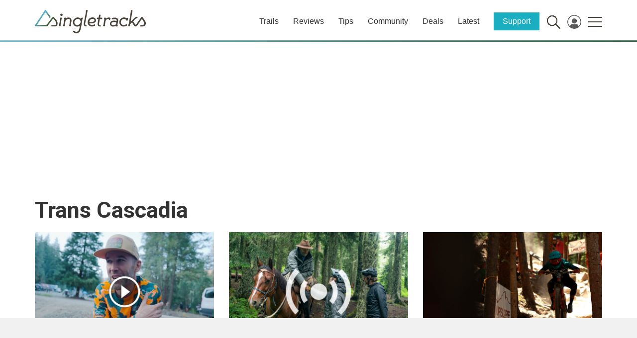

--- FILE ---
content_type: text/html; charset=utf-8
request_url: https://www.google.com/recaptcha/api2/aframe
body_size: 269
content:
<!DOCTYPE HTML><html><head><meta http-equiv="content-type" content="text/html; charset=UTF-8"></head><body><script nonce="Y48KFtRgeGjSVG05bg4oGQ">/** Anti-fraud and anti-abuse applications only. See google.com/recaptcha */ try{var clients={'sodar':'https://pagead2.googlesyndication.com/pagead/sodar?'};window.addEventListener("message",function(a){try{if(a.source===window.parent){var b=JSON.parse(a.data);var c=clients[b['id']];if(c){var d=document.createElement('img');d.src=c+b['params']+'&rc='+(localStorage.getItem("rc::a")?sessionStorage.getItem("rc::b"):"");window.document.body.appendChild(d);sessionStorage.setItem("rc::e",parseInt(sessionStorage.getItem("rc::e")||0)+1);localStorage.setItem("rc::h",'1769079254393');}}}catch(b){}});window.parent.postMessage("_grecaptcha_ready", "*");}catch(b){}</script></body></html>